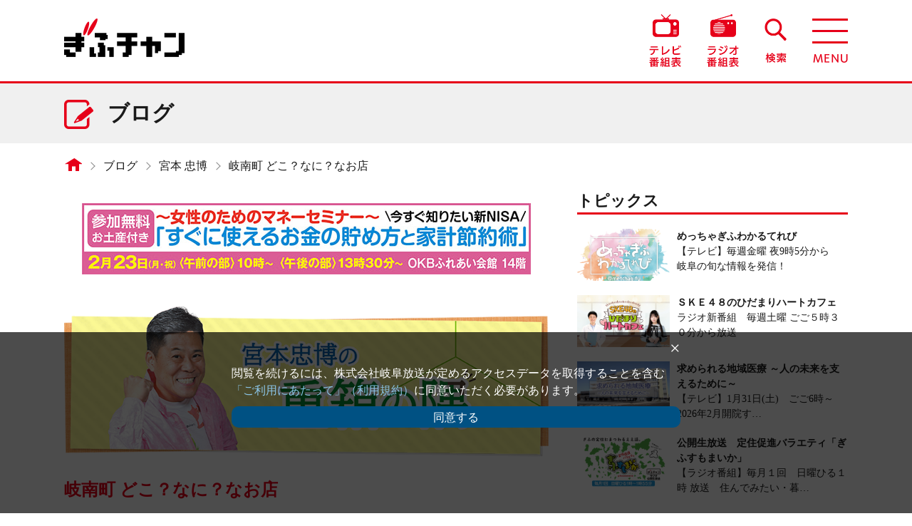

--- FILE ---
content_type: text/html; charset=utf-8
request_url: https://www.zf-web.com/blog/miyamototadahiro/post-316.html
body_size: 9049
content:
<!DOCTYPE html>
<html lang="ja">
<head>
<!--アナリティクスここから-->
<!-- Google Tag Manager -->
<script>(function(w,d,s,l,i){w[l]=w[l]||[];w[l].push({'gtm.start':
new Date().getTime(),event:'gtm.js'});var f=d.getElementsByTagName(s)[0],
j=d.createElement(s),dl=l!='dataLayer'?'&l='+l:'';j.async=true;j.src=
'https://www.googletagmanager.com/gtm.js?id='+i+dl;f.parentNode.insertBefore(j,f);
})(window,document,'script','dataLayer','GTM-N4SKJGJ3');</script>
<!-- End Google Tag Manager -->

<!-- Google tag (gtag.js) -->
<script async src="https://www.googletagmanager.com/gtag/js?id=G-FMWJC9NJCV%22%3E"></script>
<script>
  window.dataLayer = window.dataLayer || [];
  function gtag(){dataLayer.push(arguments);}
  gtag('js', new Date());

  gtag('config', 'G-FMWJC9NJCV');
</script>
<!--アナリティクスここまで-->
	<meta charset="utf-8">
	<meta name="viewport" content="width=device-width">
	<meta http-equiv="X-UA-Compatible" content="IE=edge">
	<title>岐南町 どこ？なに？なお店｜ブログ｜ぎふチャン｜岐阜放送公式サイト</title>
	<meta name="description" content="">
	<meta name="keywords" content="">
	<meta property="og:title" content="岐南町 どこ？なに？なお店｜ブログ｜ぎふチャン｜岐阜放送公式サイト">
	<meta property="og:type" content="website">
	<meta property="og:description" content="">
	<meta property="og:url" content="https://www.zf-web.com/">
	<meta property="og:site_name" content="ぎふチャン｜岐阜放送公式サイト">
	<meta property="og:image" content="https://www.zf-web.com/common/img/ogp.jpg">
	<link rel="stylesheet" href="/common/css/html5reset.css">
	<link rel="stylesheet" href="/common/css/base.css">
	<link rel="stylesheet" href="/common/css/parts.css">
	<link rel="stylesheet" href="/blog/blog.css">
	<link rel="stylesheet" href="/common/css/slick-theme.css">
	<link rel="stylesheet" href="/common/css/slick.css">
	<link rel="stylesheet" href="https://cdnjs.cloudflare.com/ajax/libs/font-awesome/6.4.2/css/all.min.css">
	<link rel="icon" href="/favicon.ico">
	<!--[if lt IE 9]>
		<script src="/common/js/html5shiv-printshiv.min.js"></script>
		<script src="/common/js/css3-mediaqueries.js"></script>
	<![endif]-->
	<script src="/common/js/import.js"></script>
	<script type="application/javascript" src="//anymind360.com/js/14148/ats.js"></script>


<script type="text/javascript">
    (function() {

        var pa = document.createElement('script'); pa.type = 'text/javascript'; pa.charset = "utf-8"; pa.async = true;
		
        pa.src = window.location.protocol + "//api.popin.cc/searchbox/zf-web_LMC.js";

        var s = document.getElementsByTagName('script')[0]; s.parentNode.insertBefore(pa, s);

    })(); 
</script>
	<link href="/yoho/style-daily_pc.css" rel="stylesheet" type="text/css">
	<link href="/yoho/style-daily_sp.css" rel="stylesheet" type="text/css">
	<script src="/yoho/yoho_api_mini_pc.js"></script>
	<script src="/yoho/yoho_api_mini_sp.js"></script>


<script data-ad-client="ca-pub-4572425055454932" async src="https://pagead2.googlesyndication.com/pagead/js/adsbygoogle.js"></script>







</head>
<body id="blog_bd" class="details">
<!-- Google Tag Manager (noscript) -->
<noscript><iframe src="https://www.googletagmanager.com/ns.html?id=GTM-N4SKJGJ3"
height="0" width="0" style="display:none;visibility:hidden"></iframe></noscript>
<!-- End Google Tag Manager (noscript) -->
	<div id="wrap">
						<header>
			<div class="nav_wrap flex">
				<h1><a href="/"><img src="/common/img/logo_red.png" alt="ぎふチャン"></a></h1>
				<div class="menu_wrap">
					<ul class="flex">
						<li class="nv_i_tv"><a href="/tv/program/"><img src="/common/img/navigation/icon_tv.png" alt="テレビ番組表"></a></li>
						<li class="nv_i_ra"><a href="/radio/program/"><img src="/common/img/navigation/icon_radio.png" alt="ラジオ番組表"></a></li>
						<li class="nv_i_se"><a href="/search/"><img src="/common/img/navigation/icon_search.png" alt="検索"></a></li>
						<li class="hg_menu_btn"></li>
					</ul>
					<nav class="gb_nav">
						<ul class="nav_ul_01">
							<li class="i_news"><a href="/news/"><span>ニュース</span></a></li>
							<li class="i_tv"><a href="/tv/news/"><span>テレビ</span></a></li>
							<li class="i_radio"><a href="/radio/regular/"><span>ラジオ</span></a></li>
                        	<li class="i_living"><a href="/living/"><span>市町村暮らしの情報</span></a></li>
						</ul>
						<ul class="nav_ul_02 flex">
							<li class="i_blog"><a href="/blog/"><span>ブログ</span></a></li>
							<li class="i_cast"><a href="/cast/"><span>出演者</span></a></li>
							<li class="i_event"><a href="/event/"><span>イベント</span></a></li>
							<li class="i_disaster"><a href="/disaster/"><span>防災・災害</span></a></li>
						</ul>
						<ul class="nav_ul_03 flex">
							<li class="li_twitter"><a href="https://twitter.com/gifuchan" target="_blank"><img src="/common/img/navigation/icon_twitter_pc.png" alt="Twitter @gihuchan" class="js-image-switch"></a></li>
							<li class="li_line"><a href="https://line.me/R/ti/p/%40oa-gifuchan" target="_blank"><img src="/common/img/navigation/icon_line_pc.png" alt="LINE ぎふチャンDIGITAL" class="js-image-switch"></a></li>
							<li class="li_youtube mr0"><a href="https://www.youtube.com/channel/UCpNa9Nyxza1BrF0hUWTuj1Q" class="pt0 pb0" target="_blank"><img src="/common/img/navigation/btn_youtube_pc.png" alt="YouTube ぎふチャン公式チャンネル" class="js-image-switch"></a></li>
                    	</ul>
						<p><a href="javascript:void(0);" class="close">×　閉じる</a></p>
					</nav>
				</div>
			</div>
		</header>
		<article id="mainBlock">
            
                    	<div id="powerpush_top" class="powerpush spStyle">
            						                    							<a href="https://www.zf-web.com/event/moneyseminar2602.html" class="flex">
                                                                        	                            <img src="https://www.zf-web.com/powerpush/.assets/%E3%80%90%E3%81%8E%E3%81%B5%E3%83%81%E3%83%A3%E3%83%B3%E4%B8%8A%E9%83%A8%E3%83%90%E3%83%8A%E3%83%BC%E3%80%91%E3%83%9E%E3%83%8D%E3%83%BC%E3%82%BB%E3%83%9F%E3%83%8A%E3%83%BC2026.2.jpg" alt="">
                                                    						</a>
                   	
			</div>
            			<div class="ttle_auter">
				<div class="ttle_inner"><h2>ブログ</h2></div>
			</div>
			<div class="clear wrapper">
								<div class="pcStyle">
					<ul class="flex crumb">
						<li class="home"><a href="/"></a></li>
						<li><a href="/blog/">ブログ</a></li>
                    	                    		                    			<li><a href="https://www.zf-web.com/blog/miyamototadahiro/">宮本 忠博</a></li>
                    		                    		                    		<li>岐南町 どこ？なに？なお店</li>
                    						</ul>
				</div>

				<!--<div class="pcStyle">
					<ul class="flex crumb">
						<li class="home"><a href="/"></a></li>
						<li><a href="/tv/press/">テレビ</a></li>
                    								                    			                    				<li><a href="https://www.zf-web.com/blog/miyamototadahiro/">宮本 忠博</a></li>
                    			                    		                    
                    		                    
                    		<li>岐南町 どこ？なに？なお店</li>
                    						</ul>
				</div>-->

				<div id="contentsBlock">
       	                            	<div id="powerpush_top" class="powerpush pcStyle">
            								                    							<a href="https://www.zf-web.com/event/moneyseminar2602.html" class="flex">
                                                                        	                            <img src="https://www.zf-web.com/powerpush/.assets/%E3%80%90%E3%81%8E%E3%81%B5%E3%83%81%E3%83%A3%E3%83%B3%E4%B8%8A%E9%83%A8%E3%83%90%E3%83%8A%E3%83%BC%E3%80%91%E3%83%9E%E3%83%8D%E3%83%BC%E3%82%BB%E3%83%9F%E3%83%8A%E3%83%BC2026.2.jpg" alt="">
                                                    						</a>
                   	
					</div>
                						<section id="sec_details" class="common_sec">
						<div class="top_container">
							<div class="eyecatch_area">
                            	                            	                            	                            	                            	                            	                            	                            	                            	                            	                            	                            	                            		<img src="/blog/img/blog-miyamoto_tadahiro.png" alt="">
                            	                            	                            	                            	                            	                            	                            	                            								</div>
                        	<h3 class="hd02">岐南町 どこ？なに？なお店</h3>
                        	<time class="date" datetime="2026-01-23">2021年10月 4日</time>
						</div>
						<div class="contents_area">
                        	<p>・あれなに<span lang="EN-US">?</span></p><p>・気になる<span lang="EN-US">!!</span></p><p>・入った事はない<span lang="EN-US">…</span></p><p>普段の生活の中でありませんか？<span lang="EN-US"></span></p><p>そんなモヤモヤを解消するのも<span lang="EN-US"></span></p><p>ぎふチャンの使命です。<span lang="EN-US"></span></p><p>今週の生放送・ぎふナビ<span lang="EN-US">!</span></p><p>「岐南まちぶら探検隊」<span lang="EN-US"></span></p><p>岐南町の、どこ？なに？なお店をご紹介します。<span lang="EN-US"></span></p><p><img src="https://www.zf-web.com/blog/.assets/thumbnail/2110%EF%BD%82-640wri.jpg" alt="" width="640" height="640" class="asset asset-image" style="max-width:100%;height:auto;display:block"/></p><p>詳しくは書けませんが<span lang="EN-US"></span></p><p>隠れ家的と言うより隠れ過ぎてるお店とか<span lang="EN-US">(</span>笑<span lang="EN-US">)</span></p><p>是非、金曜よる<span lang="EN-US">8</span>時からテレビでご確認下さい<span lang="EN-US">!!</span></p>
						</div>
                    	
						<div class="sns_area">
							<ul class="flex">
								<li class="i_twitter"><a href="http://twitter.com/share?url=https://www.zf-web.com/blog/miyamototadahiro/post-316.html&text=岐南町 どこ？なに？なお店" target="_blank"><i class="fa-brands fa-x-twitter"></i></a></li>
								<li class="spStyle i_line"><a href="http://line.me/R/msg/text/?岐南町 どこ？なに？なお店%0D%0Ahttps://www.zf-web.com/blog/miyamototadahiro/post-316.html" target="_blank"><i class="fab fa-line"></i></a></li>
								<li class="i_facebook"><a href="https://www.facebook.com/sharer/sharer.php?u=https://www.zf-web.com/blog/miyamototadahiro/post-316.html" target="_blank"><i class="fab fa-facebook"></i></a></li>
							</ul>
						</div>
						<!--詳細内容-->
					</section>
										
															<div id="powerpush_bottom" class="powerpush mb40">
                    						<a href="https://la-station.owst.jp/" target="_blank" class="flex">
						                        	                            <img src="https://www.zf-web.com/powerpush/.assets/fbnr_la-station2503.png" alt="">
                                                    						</a>
					</div>
                   	                                		                        	                        	<div id="_popIn_recommend"></div>
							<!--<div id="_popIn_recommend" class="spStyle990"></div>-->
							
                    <div class="spStyle990 mb40 txt_c">
	                        	            </div>

                                    					<section id="sec_custom_02">
						<h3 class="hd04">バックナンバー</h3>
						<ul class="content_list">
                        	
														                        	                            <li>
								<a href="https://www.zf-web.com/blog/miyamototadahiro/post-438.html">
									<div class="eyecatch">
                                    	                                    	                                        <img src="https://www.zf-web.com/blog/.assets/0314gn22b.jpg" alt="">
                                                                                                            	</div>
									<div class="desc">
                                    	<div class="flex">
                                        	<p class="post_name">宮本 忠博</p>
											<time class="date" datetime="2026-01-23">2022年 3月14日</time>
                                        </div>
                                    	<h3 class="ttl">最終回　生出演!!</h3>
										<p>全4回の最終回 「地域の星(ローカルスタ...</p>
									</div>
								</a>
							</li>
                                                    	                        	                            <li>
								<a href="https://www.zf-web.com/blog/miyamototadahiro/post-434.html">
									<div class="eyecatch">
                                    	                                    	                                        <img src="https://www.zf-web.com/blog/.assets/ja22C.jpg" alt="">
                                                                                                            	</div>
									<div class="desc">
                                    	<div class="flex">
                                        	<p class="post_name">宮本 忠博</p>
											<time class="date" datetime="2026-01-23">2022年 3月 7日</time>
                                        </div>
                                    	<h3 class="ttl">全国に先駆けて岐阜なんです</h3>
										<p>今週のぎふナビでご紹介 農業と福祉を見事...</p>
									</div>
								</a>
							</li>
                                                    	                        	                            <li>
								<a href="https://www.zf-web.com/blog/miyamototadahiro/post-424.html">
									<div class="eyecatch">
                                    	                                    	                                        <img src="https://www.zf-web.com/blog/.assets/ya2202A.jpg" alt="">
                                                                                                            	</div>
									<div class="desc">
                                    	<div class="flex">
                                        	<p class="post_name">宮本 忠博</p>
											<time class="date" datetime="2026-01-23">2022年 2月23日</time>
                                        </div>
                                    	<h3 class="ttl">柳ヶ瀬のプロフェッショナルを探せ</h3>
										<p>・二足の草鞋を履く酔わせるプロ ・二足の...</p>
									</div>
								</a>
							</li>
                                                    	                        	                            <li>
								<a href="https://www.zf-web.com/blog/miyamototadahiro/post-407.html">
									<div class="eyecatch">
                                    	                                    	                                        <img src="https://www.zf-web.com/blog/.assets/san22a.jpg" alt="">
                                                                                                            	</div>
									<div class="desc">
                                    	<div class="flex">
                                        	<p class="post_name">宮本 忠博</p>
											<time class="date" datetime="2026-01-23">2022年 2月 5日</time>
                                        </div>
                                    	<h3 class="ttl">こっちが先!?</h3>
										<p>西濃地区の皆さんなら このマークをご存じ...</p>
									</div>
								</a>
							</li>
                                                    							</ul>
                    	<div class="btn_style">
                    		<a href="https://www.zf-web.com/blog/miyamototadahiro/" class="contact_btn01 mb0 mt20">
                           		<div class="flex"><span></span><p>「宮本 忠博」のブログ一覧へ</p></div>
                    		</a>
                    	</div>
					</section>
									              		<div class="btn_style">
						<a href="/blog/" class="contact_btn01">
                           	<div class="flex"><span></span><p>他の出演者のブログを見る</p></div>
                    	</a>
					</div>
                	<!-- /contentsBlock -->
				</div>
									<!--右カラムここから-->
					<aside>
						<div id="sideArea">
                        	<center>
															</center>

							<center>
							    							</center>
                        	<!--mt:if name="entry_template"
                        	<div id="_popIn_recommend" class="spStyle990"></div>
							/mt:if-->
                                                    	                        	                        	<div id="topics">
								<h2>トピックス</h2>
								<ul>
                                                            	<li>
										<a href="https://www.zf-web.com/tv/variety/metchagifu/post.html" class="flex">
                                			<div class="eyecatch">
                                     		                                        		                                        		<img src="https://www.zf-web.com/tv/.assets/tv_metchgifu.png" alt="">
                                        		                                     		                                     		</div>
                                     		<div class="desc">
                                     		                                        		<h3 class="ttl">めっちゃぎふわかるてれび</h3>
                                        	                                            	<p>【テレビ】毎週金曜 夜9時5分から　岐阜の旬な情報を発信！</p>
                                      		</div>
                                    	</a>
									</li>
                                                                                	                                	<li>
										<a href="https://www.zf-web.com/radio/regular/skecafe/post.html" class="flex">
                                			<div class="eyecatch">
                                     		                                            	                                        		<img src="https://www.zf-web.com/radio/.assets/radio_skecafe.jpg" alt="">
                                        		                                                                                 		</div>
                                     		<div class="desc">
                                     		                                        		<h3 class="ttl">ＳＫＥ４８のひだまりハートカフェ</h3>
                                        	                                            	<p>ラジオ新番組　毎週土曜 ごご５時３０分から放送</p>
                                      		</div>
                                    	</a>
									</li>
                                                                                	                                	<li>
										<a href="https://www.zf-web.com/tv/culture/chiikiiryou/post.html" class="flex">
                                			<div class="eyecatch">
                                     		                                        		                                        		<img src="https://www.zf-web.com/tv/.assets/tv_chiikiiryou_260131.jpg" alt="">
                                        		                                     		                                     		</div>
                                     		<div class="desc">
                                     		                                        		<h3 class="ttl">求められる地域医療 ～人の未来を支えるために～</h3>
                                        	                                            	<p>【テレビ】1月31日(土)　ごご6時～　2026年2月開院す…</p>
                                      		</div>
                                    	</a>
									</li>
                                                                                	                                	<li>
										<a href="https://www.zf-web.com/radio/special/sumomaika/post.html" class="flex">
                                			<div class="eyecatch">
                                     		                                            	                                        		<img src="https://www.zf-web.com/radio/.assets/radio_sumomaika-aef419eb.jpg" alt="">
                                        		                                                                                 		</div>
                                     		<div class="desc">
                                     		                                        		<h3 class="ttl">公開生放送　定住促進バラエティ「ぎふすもまいか」</h3>
                                        	                                            	<p>【ラジオ番組】毎月１回　日曜ひる１時 放送　住んでみたい・暮…</p>
                                      		</div>
                                    	</a>
									</li>
                            								</ul>
                            	                        		<!--<div id="guno-82607dbc0c170cc6e5320ee45001c329" class="spStyle mt20"></div>
								<script>GunosyAdsSDK.appendFIF({mediaId:21022, frameId:66329, targetId:"guno-82607dbc0c170cc6e5320ee45001c329", parentWidth: "100%", parentHeight: "160px"})</script>-->
                            									<!--トピックス-->
							</div>
                        	                                                    	                        	                        
                        	                        
                        	<div id="pickUp">
								<h2>ピックアップ</h2>
								<ul>
                                	                                	<li>
										<a href="https://www.zf-web.com/tv/culture/meikei/post.html" class="flex">
                                			<div class="eyecatch">
                                     		                                     			                                        		<img src="https://www.zf-web.com/tv/.assets/suharajinnjya1.jpg" alt="">
                                        		                                     		                                     		</div>
                                     		<div class="desc">
                                     		                                        		<h3 class="ttl">岐阜の名景</h3>
                                        	                                            	<p>次回予告2026年2月4日（水）よる9時56分～10時洲原神…</p>
                                      		</div>
                                    	</a>
									</li>
                                	                                	<li>
										<a href="https://www.zf-web.com/tv/variety/metchagifu/post.html" class="flex">
                                			<div class="eyecatch">
                                     		                                        		                                        		<img src="https://www.zf-web.com/tv/.assets/tv_metchgifu.png" alt="">
                                        		                                     		                                     		</div>
                                     		<div class="desc">
                                     		                                        		<h3 class="ttl">めっちゃぎふわかるてれび</h3>
                                        	                                            	<p>次回予告1月23日（金）　よる9時5分▼特集…シンガーソング…</p>
                                      		</div>
                                    	</a>
									</li>
                                																			<li>
										<a href="https://www.zf-web.com/radio/regular/musictune/post.html" class="flex">
                                			<div class="eyecatch">
                                    		                                        		                                            		<img src="https://www.zf-web.com/radio/.assets/radio_musictune.jpg" alt="">
                                        		                                    		                                    		</div>
                                    		<div class="desc">
                                    		                                        		<h3 class="ttl">Ｍｕｓｉｃ Ｔｕｎｅ（ミュージック・チューン）</h3>
                                    		                                            	<p>きょうのテーマ１月２６日（月）のメッセージテーマは「アプリ」…</p>
                                    		</div>
                                		</a>
                                		</mt:if>
									</li>
                                	                                    									<li>
										<a href="https://www.zf-web.com/blog/nagatakaede/post-1260.html" class="flex">
                                			<div class="eyecatch">
                                    		                                    		                                        		<img src="https://www.zf-web.com/blog/.assets/IMG_2887.jpg" alt="">
                                        	                                    		                                    		</div>
                                    		<div class="desc">
                                    		                                        		<h3 class="ttl">初のめっちゃぎふわかるてれび📺✨</h3>
                                    		                                            	<p>永田 楓</p>
                                            	<p>今年最初の放送のめっちゃぎふわかるてれびにアシスタントとして…</p>
                                    		</div>
                                		</a>
                                		</mt:if>
									</li>
                                    								</ul>
							</div>
                        	                        	                        	<div id="ranking">
								<h2>ニュースランキング</h2>
								<ul class="ranking_tab flex">
									<li class="daily_li select">DAILY</li>
									<li class="weekly_li">WEEKLY</li>
								</ul>
                            	<!--DAYLY-->
								<div class="ranking_detail daily select">
                            		<!-- Ranklet4 https://ranklet4.com/ 【WEEKLY】ぎふチャン -->
									<aside id="ranklet4-M9i6765mkpwA3765bmVP"></aside>
									<script async src="https://free.ranklet4.com/widgets/M9i6765mkpwA3765bmVP.js"></script>
                            	</div>
								<!--WEEKLY-->
                            	<div class="ranking_detail weekly">
                            		<!-- Ranklet4 https://ranklet4.com/ 【DAYLY】ぎふチャン -->
									<aside id="ranklet4-iIjCsKiWvyWsaVEWLNeG"></aside>
									<script async src="https://free.ranklet4.com/widgets/iIjCsKiWvyWsaVEWLNeG.js"></script>
                            	</div>
								<!--ランキング-->
							</div>
                        		<div id="banner">
								<ul class="slider">
                                										<li>
                                    	                                		<a href="https://www.zf-web.com/page/document/">
                                		                                                                        		<img src="https://www.zf-web.com/bnr/.assets/%E3%83%89%E3%82%AD%E3%83%A5%E3%83%A1%E3%83%B3%E3%82%BF%E3%83%AA%E3%83%BC%EF%BC%BF%E3%83%90%E3%83%8A-.png" alt="<0008>“あなた”のドキュメンタリー、作りませんか？">
                                    	                                		</a>
                                	</li>
                                										<li>
                                    	                                		<a href="https://www.zf-web.com/page/artgallery/">
                                		                                                                        		<img src="https://www.zf-web.com/bnr/.assets/top_link02-1.jpg" alt="<0010>ぎふチャンアートギャラリー">
                                    	                                		</a>
                                	</li>
                                										<li>
                                    	                                		<a href="https://www.zf-web.com/tv/tv-gifu/">
                                		                                                                        		<img src="https://www.zf-web.com/bnr/.assets/fbnr_gifu-tv.png" alt="<0020>テレビ岐阜県広報番組">
                                    	                                		</a>
                                	</li>
                                										<li>
                                    	                                		<a href="https://www.zf-web.com/radio/radio-gifu/">
                                		                                                                        		<img src="https://www.zf-web.com/bnr/.assets/fbnr_gifu-radio.png" alt="<0030>ラジオ岐阜県広報番組">
                                    	                                		</a>
                                	</li>
                                										<li>
                                    	                                		<a href="https://www.zf-web.com/page/chirashi-vizion/">
                                		                                                                        		<img src="https://www.zf-web.com/bnr/.assets/300%C3%9790-%E3%83%81%E3%83%A9%E3%82%B7%E3%83%93%E3%82%B8%E3%83%A7%E3%83%B3-%E3%83%AD%E3%82%B4-%E3%81%AE%E3%82%B3%E3%83%94%E3%83%BC.jpg" alt="<0035>チラシビジョン">
                                    	                                		</a>
                                	</li>
                                										<li>
                                    	                                		<a href="https://www.zf-web.com/article/podcast/">
                                		                                                                        		<img src="https://www.zf-web.com/bnr/.assets/%E3%80%90%E3%82%AB%E3%83%AB%E3%83%BC%E3%82%BB%E3%83%AB%E3%83%90%E3%83%8A%E3%83%BC%E3%80%91%E3%83%9D%E3%83%83%E3%83%89%E3%82%AD%E3%83%A3%E3%82%B9%E3%83%88.jpg" alt="<0036>ぎふチャンPodcast">
                                    	                                		</a>
                                	</li>
                                										<li>
                                    											<a href="https://15th.radiko.jp/?utm_source=radiostation&utm_medium=referral&utm_campaign=202512_15th&utm_content=radio" target="_blank">
                                		                                                                        		<img src="https://www.zf-web.com/bnr/.assets/%E3%82%B5%E3%82%A4%E3%83%88%E3%82%AA%E3%83%BC%E3%83%95%E3%82%9A%E3%83%B315thradiko_808x158.png" alt="<0052>radiko「15周年特設サイトOPEN！」">
                                    	                                		</a>
                                	</li>
                                										<li>
                                    											<a href="https://radisma.com/" target="_blank">
                                		                                                                        		<img src="https://www.zf-web.com/bnr/.assets/fbnr_radisma.jpg" alt="<0060>民放ラジオ１０１局ラジスマキャンペーン">
                                    	                                		</a>
                                	</li>
                                										<li>
                                    	                                		<a href="https://www.zf-web.com/page/kengaku/">
                                		                                                                        		<img src="https://www.zf-web.com/bnr/.assets/%E3%80%90%E3%82%AB%E3%83%AB%E2%80%95%E3%82%BB%E3%83%AB%E5%80%99%E8%A3%9C%E3%80%91%E3%81%8E%E3%81%B5%E3%83%81%E3%83%A3%E3%83%B3%E4%BC%9A%E7%A4%BE%E8%A6%8B%E5%AD%A6%E3%83%8E%E3%83%BC%E3%83%88.jpg" alt="<0070>会社見学">
                                    	                                		</a>
                                	</li>
                                										<li>
                                    											<a href="https://tver.jp/series/srdo5cfons" target="_blank">
                                		                                                                        		<img src="https://www.zf-web.com/bnr/.assets/TVer_muryou_logo_2w.png" alt="<0075>TVer誘導">
                                    	                                		</a>
                                	</li>
                                										<li>
                                    											<a href="https://www.j-ba.or.jp/ihoubokumetsu/" target="_blank">
                                		                                                                        		<img src="https://www.zf-web.com/bnr/.assets/banner_ihouhaisin.jpg" alt="<0080>放送番組の違法配信撲滅キャンペーン">
                                    	                                		</a>
                                	</li>
                                										<li>
                                    	                                		<a href="https://www.zf-web.com/page/info190314/">
                                		                                                                        		<img src="https://www.zf-web.com/bnr/.assets/fbnr_fushindenwa.jpg" alt="<0090>岐阜放送を装った不審な電話にご注意">
                                    	                                		</a>
                                	</li>
                                										<li>
                                    											<a href="https://la-station.owst.jp/" target="_blank">
                                		                                                                        		<img src="https://www.zf-web.com/bnr/.assets/fbnr_la-station2503.png" alt="<0100>ラスタシオン">
                                    	                                		</a>
                                	</li>
                                										<li>
                                    	                                		<a href="https://www.zf-web.com/event/gifucafekon2601.html">
                                		                                                                        		<img src="https://www.zf-web.com/bnr/.assets/%E3%80%90%E3%83%97%E3%83%83%E3%82%B7%E3%83%A5%E3%82%A2%E3%83%83%E3%83%97%E7%94%A8%E3%80%91%E5%B2%90%E9%98%9C%E3%81%A7%E3%81%A4%E3%81%AA%E3%81%8C%E3%82%8B%E3%82%AB%E3%83%95%E3%82%A7%E5%A9%9A%E6%B4%BB.jpg" alt="<0101>岐阜でつながるカフェ婚活">
                                    	                                		</a>
                                	</li>
                                										<li>
                                    											<a href="https://mbp-japan.com/gifu/" target="_blank">
                                		                                                                        		<img src="https://www.zf-web.com/bnr/.assets/bnr_mbp-gifu.png" alt="<0110>マイベストプロ岐阜">
                                    	                                		</a>
                                	</li>
                                										<li>
                                    											<a href="https://gifu.mypl.net/" target="_blank">
                                		                                                                        		<img src="https://www.zf-web.com/bnr/.assets/bnr_mypl.png" alt="<0120>まいぷれ">
                                    	                                		</a>
                                	</li>
                                										<li>
                                    	                                		<a href="https://www.zf-web.com/page/gaikoku/">
                                		                                                                        		<img src="https://www.zf-web.com/bnr/.assets/%E3%82%AF%E3%83%AA%E3%82%A8%E3%82%A4%E3%83%88%E5%A4%96%E5%9B%BD%E4%BA%BA%E2%80%97HP%E3%83%90%E3%83%8A%E3%83%BC.jpg" alt="<0120>外国人採用を岐阜新聞岐阜放送クリエイトがサポート！">
                                    	                                		</a>
                                	</li>
                                										<li>
                                    											<a href="http://www.1242.com/nippon_ouen/" target="_blank">
                                		                                                                        		<img src="https://www.zf-web.com/bnr/.assets/bnr_naruhodo.png" alt="<0130>なるほど！ニッポン応援団">
                                    	                                		</a>
                                	</li>
                                										<li>
                                    											<a href="https://uminohi.jp/" target="_blank">
                                		                                                                        		<img src="https://www.zf-web.com/bnr/.assets/bnr_umitonihonbnr2.png" alt="<0140>海と日本PROJECT">
                                    	                                		</a>
                                	</li>
                                										<li>
                                    											<a href="https://umi-kaido.com/" target="_blank">
                                		                                                                        		<img src="https://www.zf-web.com/bnr/.assets/bnr_netsugencaravanbnr2.png" alt="<0150>熱源キャラバン">
                                    	                                		</a>
                                	</li>
                                										<li>
                                    	                                		<a href="https://www.zf-web.com/page/eizoushisandx/">
                                		                                                                        		<img src="https://www.zf-web.com/bnr/.assets/%E3%80%90%E3%82%AB%E3%83%AB%E3%83%BC%E3%82%BB%E3%83%AB%E3%83%90%E3%83%8A%E3%83%BC%E3%80%91%E6%98%A0%E5%83%8F%E8%B3%87%E7%94%A3DX.jpg" alt="映像資産ＤＸ">
                                    	                                		</a>
                                	</li>
                                									</ul>
							</div>
						</div>
					</aside>
					<!--右カラムここまで-->
				<!--/clear-->
			</div>
			<!-- /mainBlock -->
		</article>
				
		
		<footer>
			<ul class="ftr_nav flex">
				<li><a href="/company/overview/">会社概要</a></li>
				<li><a href="/company/jobs/">採用情報</a></li>
				<li><a href="/company/privacy/">個人情報について</a></li>
				<li><a href="/company/contact/">ご意見・お問い合わせ</a></li>
				<li><a href="/company/sitemap/">サイトマップ</a></li>
			</ul>
			<div class="bg_01">
				<p class="mb30 attention01">テレビ　８ｃｈ<br>ラジオ　ＡＭ １４３１ｋＨｚ ／ ＦＭ ９０.４ＭＨｚ</p>
				<p class="attention02">このサイトに掲載されている文章・写真などの無断転載を禁止します。<br>
					&copy;Gifu Broadcasting System, Inc. All Rights Reserved.</p>
			</div>
			<div id="fixedItem">
				<div id="pageTop">
					<a href="#mainBlock"><img src="/common/img/icon_pagetop.png" alt="pagetop"></a>
				</div>
            				</div>
		</footer>
		<!--cookie_modal-->
		<div id="cookie_area">
			<div class="inner">
				<div id="close"><span>×</span></div>
				<p>閲覧を続けるには、株式会社岐阜放送が定めるアクセスデータを取得することを含む<a href="/company/notice/" target="_blank">「ご利用にあたって」（利用規約）</a>に同意いただく必要があります。</p>
				<button id="btn">同意する</button>
			</div>
		</div>
		
		<!-- /wrap -->
	</div>
<script src="https://form.movabletype.net/dist/parent-loader.js" defer async></script></body>
</html>


--- FILE ---
content_type: text/html; charset=utf-8
request_url: https://www.google.com/recaptcha/api2/aframe
body_size: 265
content:
<!DOCTYPE HTML><html><head><meta http-equiv="content-type" content="text/html; charset=UTF-8"></head><body><script nonce="Q28tt2Q9px4_ayJAlFJi_A">/** Anti-fraud and anti-abuse applications only. See google.com/recaptcha */ try{var clients={'sodar':'https://pagead2.googlesyndication.com/pagead/sodar?'};window.addEventListener("message",function(a){try{if(a.source===window.parent){var b=JSON.parse(a.data);var c=clients[b['id']];if(c){var d=document.createElement('img');d.src=c+b['params']+'&rc='+(localStorage.getItem("rc::a")?sessionStorage.getItem("rc::b"):"");window.document.body.appendChild(d);sessionStorage.setItem("rc::e",parseInt(sessionStorage.getItem("rc::e")||0)+1);localStorage.setItem("rc::h",'1769151652164');}}}catch(b){}});window.parent.postMessage("_grecaptcha_ready", "*");}catch(b){}</script></body></html>

--- FILE ---
content_type: text/css
request_url: https://www.zf-web.com/blog/blog.css
body_size: 387
content:
/* CSS Document */

#blog_bd #sec_details .contents_area h4::before,
.hd04::before{
	background: url("/common/img/hn/hd_icon_blog.png") no-repeat;
	background-size: contain;
	width: 41px;
	height: 41px;
	transform: translateY(-5px);
}

#blog_bd .desc .post_name{
	margin-top: 10px;
    font-weight: bold;
}

#blog_bd .desc .date{
	margin-top: 10px;
	display: inline-block;
	font-size: 1.4rem;
    color: #666;
}

#blog_bd #sec_blog .desc .ttl{
	margin: 10px 0;
}

/*#sec_details .date {
	text-align: right;
	display: flex;
	justify-content: flex-end;
	margin-top: 20px;
	margin-bottom: 40px;
}*/

#sec_details .top_container .date{
	margin-bottom: 20px;
    display: block;
    text-align: right;
}

@media screen and (max-width: 1024px){
}

@media screen and (max-width: 1110px){
}

@media screen and (max-width: 767px){
	#blog_bd #sec_details .contents_area h4::before, .hd04::before{
		width: 31px;
		height: 31px;
	}

	#blog_bd .desc .flex{
    	display: block;
	}

	#blog_bd .desc .date {
    	margin-top: 0;
    	display: block;
    	font-size: 1.2rem;
    	text-align: right;
	}
}

--- FILE ---
content_type: text/javascript
request_url: https://free.ranklet4.com/widgets/iIjCsKiWvyWsaVEWLNeG.js
body_size: 1885
content:
(()=>{var e,n=document.getElementById("ranklet4-iIjCsKiWvyWsaVEWLNeG"),t=document.createElement("style"),a=(t.innerHTML='@charset "UTF-8";#ranklet4-iIjCsKiWvyWsaVEWLNeG .ranklet-reset div,#ranklet4-iIjCsKiWvyWsaVEWLNeG .ranklet-reset span,#ranklet4-iIjCsKiWvyWsaVEWLNeG .ranklet-reset table,#ranklet4-iIjCsKiWvyWsaVEWLNeG .ranklet-reset td,#ranklet4-iIjCsKiWvyWsaVEWLNeG .ranklet-reset tr{margin:0;padding:0;border:0;font:inherit;vertical-align:baseline;line-height:1;box-sizing:border-box}#ranklet4-iIjCsKiWvyWsaVEWLNeG .ranklet-table{border-collapse:separate;border-spacing:8px 24px;width:100%}#ranklet4-iIjCsKiWvyWsaVEWLNeG .ranklet-table td{vertical-align:middle}#ranklet4-iIjCsKiWvyWsaVEWLNeG .ranklet-table .ranklet-rank{text-align:center;font-size:120%}#ranklet4-iIjCsKiWvyWsaVEWLNeG .ranklet-table .ranklet-image{text-align:center}#ranklet4-iIjCsKiWvyWsaVEWLNeG .ranklet-table .ranklet-image img{max-width:64px;max-height:64px}#ranklet4-iIjCsKiWvyWsaVEWLNeG .ranklet-table .ranklet-meta .ranklet-title{font-size:120%;line-height:125%}#ranklet4-iIjCsKiWvyWsaVEWLNeG .ranklet-table .ranklet-meta .ranklet-description{margin-top:8px;line-height:125%}.ranklet-credit{margin-top:8px;margin-left:auto;font-size:.75rem;text-align:right;display:block!important}.ranklet-credit a{padding:2px 4px;background:#666;color:#fff;text-decoration:none;transition:.2s background ease-out}.ranklet-credit a:hover{background:#a2a2a2}.ranklet-credit a::after{content:"▶︎";margin-left:3px;font-size:.675rem}',n.after(t),n.innerHTML='<ul class="ranking_list">\n\t<li>\n\t\t<a href="https:&#x2F;&#x2F;www.zf-web.com&#x2F;news&#x2F;2026&#x2F;01&#x2F;15&#x2F;154914.html">\n\t\t\t<p>次期衆院選、岐阜４区　自民　加藤大博県議を擁立へ</p>\n\t\t</a>\n\t</li>\n\t<li>\n\t\t<a href="https:&#x2F;&#x2F;www.zf-web.com&#x2F;news&#x2F;2026&#x2F;01&#x2F;17&#x2F;210953.html">\n\t\t\t<p>高山市の廃業したデイサービスセンターで火事　男性１人が死亡</p>\n\t\t</a>\n\t</li>\n\t<li>\n\t\t<a href="https:&#x2F;&#x2F;www.zf-web.com&#x2F;news&#x2F;2026&#x2F;01&#x2F;17&#x2F;084200.html">\n\t\t\t<p>関市と大垣市で火災相次ぐ　関市では男女２人の遺体、大垣市では１人死亡</p>\n\t\t</a>\n\t</li>\n\t<li>\n\t\t<a href="https:&#x2F;&#x2F;www.zf-web.com&#x2F;news&#x2F;2025&#x2F;12&#x2F;08&#x2F;194400.html">\n\t\t\t<p>参政党の公認候補が会見　次期衆院選 岐阜３区・４区</p>\n\t\t</a>\n\t</li>\n\t<li>\n\t\t<a href="https:&#x2F;&#x2F;www.zf-web.com&#x2F;news&#x2F;2025&#x2F;12&#x2F;24&#x2F;165700.html">\n\t\t\t<p>飛騨牛ランチに舌鼓　「もうすぐお肉の時間ですよ！」バスツアー　岐阜県養老町</p>\n\t\t</a>\n\t</li>\n\t<li>\n\t\t<a href="https:&#x2F;&#x2F;www.zf-web.com&#x2F;news&#x2F;2026&#x2F;01&#x2F;20&#x2F;103835.html">\n\t\t\t<p>ミニバイクの女性が衝突後ひかれ死亡　岐阜市</p>\n\t\t</a>\n\t</li>\n\t<li>\n\t\t<a href="https:&#x2F;&#x2F;www.zf-web.com&#x2F;news&#x2F;2026&#x2F;01&#x2F;16&#x2F;190200.html">\n\t\t\t<p>役員なりすましメールで１億円だまし取られる　多治見市　岐阜県内で詐欺被害相次ぐ</p>\n\t\t</a>\n\t</li>\n\t<li>\n\t\t<a href="https:&#x2F;&#x2F;www.zf-web.com&#x2F;news&#x2F;2026&#x2F;01&#x2F;19&#x2F;203100.html">\n\t\t\t<p>パチンコ店の喫煙スペースに車突っ込む 　５０代女性が重傷　岐阜県郡上市</p>\n\t\t</a>\n\t</li>\n\t<li>\n\t\t<a href="https:&#x2F;&#x2F;www.zf-web.com&#x2F;news&#x2F;2025&#x2F;11&#x2F;10&#x2F;104200.html">\n\t\t\t<p>岐阜県本巣市で「防災士養成講座」　アナウンサーも講師を務め避難の重要性を訴える</p>\n\t\t</a>\n\t</li>\n\t<li>\n\t\t<a href="https:&#x2F;&#x2F;www.zf-web.com&#x2F;news&#x2F;2026&#x2F;01&#x2F;13&#x2F;173000.html">\n\t\t\t<p>少女に性的映像要求疑い　岐阜県大垣市の公立小学校教諭の男逮捕　容疑認める</p>\n\t\t</a>\n\t</li>\n</ul>\n<div class="ranklet-credit">\n  <a href="https://ranklet4.com/" target="_blank">無料で人気ランキング GA4対応 Ranklet4</a>\n</div>',{"https://www.zf-web.com/news/2026/01/15/154914.html":"https://free.ranklet4.com/click?id=iIjCsKiWvyWsaVEWLNeG&rank=1&url=https%3A%2F%2Fwww.zf-web.com%2Fnews%2F2026%2F01%2F15%2F154914.html","https://www.zf-web.com/news/2026/01/17/210953.html":"https://free.ranklet4.com/click?id=iIjCsKiWvyWsaVEWLNeG&rank=2&url=https%3A%2F%2Fwww.zf-web.com%2Fnews%2F2026%2F01%2F17%2F210953.html","https://www.zf-web.com/news/2026/01/17/084200.html":"https://free.ranklet4.com/click?id=iIjCsKiWvyWsaVEWLNeG&rank=3&url=https%3A%2F%2Fwww.zf-web.com%2Fnews%2F2026%2F01%2F17%2F084200.html","https://www.zf-web.com/news/2025/12/08/194400.html":"https://free.ranklet4.com/click?id=iIjCsKiWvyWsaVEWLNeG&rank=4&url=https%3A%2F%2Fwww.zf-web.com%2Fnews%2F2025%2F12%2F08%2F194400.html","https://www.zf-web.com/news/2025/12/24/165700.html":"https://free.ranklet4.com/click?id=iIjCsKiWvyWsaVEWLNeG&rank=5&url=https%3A%2F%2Fwww.zf-web.com%2Fnews%2F2025%2F12%2F24%2F165700.html","https://www.zf-web.com/news/2026/01/20/103835.html":"https://free.ranklet4.com/click?id=iIjCsKiWvyWsaVEWLNeG&rank=6&url=https%3A%2F%2Fwww.zf-web.com%2Fnews%2F2026%2F01%2F20%2F103835.html","https://www.zf-web.com/news/2026/01/16/190200.html":"https://free.ranklet4.com/click?id=iIjCsKiWvyWsaVEWLNeG&rank=7&url=https%3A%2F%2Fwww.zf-web.com%2Fnews%2F2026%2F01%2F16%2F190200.html","https://www.zf-web.com/news/2026/01/19/203100.html":"https://free.ranklet4.com/click?id=iIjCsKiWvyWsaVEWLNeG&rank=8&url=https%3A%2F%2Fwww.zf-web.com%2Fnews%2F2026%2F01%2F19%2F203100.html","https://www.zf-web.com/news/2025/11/10/104200.html":"https://free.ranklet4.com/click?id=iIjCsKiWvyWsaVEWLNeG&rank=9&url=https%3A%2F%2Fwww.zf-web.com%2Fnews%2F2025%2F11%2F10%2F104200.html","https://www.zf-web.com/news/2026/01/13/173000.html":"https://free.ranklet4.com/click?id=iIjCsKiWvyWsaVEWLNeG&rank=10&url=https%3A%2F%2Fwww.zf-web.com%2Fnews%2F2026%2F01%2F13%2F173000.html"});window.navigator.sendBeacon&&window.IntersectionObserver&&((e=new window.IntersectionObserver(function(t){t.forEach(function(t){t.isIntersecting&&(e.unobserve(n),window.navigator.sendBeacon("https://free.ranklet4.com/impression?id=iIjCsKiWvyWsaVEWLNeG"))})},{threshold:.5})).observe(n),t=n.getElementsByTagName("a"),Array.prototype.slice.call(t).forEach(function(t){var e=a[t.href];e&&t.addEventListener("click",function(t){window.navigator.sendBeacon(e)})}))})();

--- FILE ---
content_type: application/javascript; charset=utf-8
request_url: https://www.zf-web.com/common/js/scroll.js
body_size: 701
content:
$(function(){
	// 「ページトップへ戻るボタン」の要素を隠します
	$('#pageTop').hide();
	// スクロールした場合のアクションが記されています
	$(window).scroll(function(){
		// スクロール位置が200pxを超えた場合に「ページトップへ戻るボタン」をフェードインで出現させる
		if ($(this).scrollTop() > 200) {
			$('#pageTop').fadeIn();
		}
		// スクロール位置が200px以下の場合は「ページトップへ戻るボタン」を消しておく（フェードアウトで消える）
		else {
			$('#pageTop').fadeOut();
		}
	});
	
	$('a[href^="#"]').click(function() {
		// スクロールの速度
		var speed = 400;
		// アンカーの値取得
		var href= $(this).attr("href");
		// 移動先を取得
		var target = $(href == "#" || href == "" ? 'html' : href);
		// 移動先を数値で取得
		var position = target.offset().top;
		// スムーススクロール
		$('body,html').animate({scrollTop:position}, speed, 'swing');
		return false;
	});
});

//footer手前でストップ
$(document).ready(function () {
	$(window).on("scroll", function () {
		scrollHeight = $(document).height();
		scrollPosition = $(window).height() + $(window).scrollTop();
		footHeight = $(".bg_01").innerHeight();
		var windowW = $(window).width();
		if (scrollHeight - scrollPosition <= footHeight) {
			$("#fixedItem").css({ position: "absolute", bottom: footHeight + 0 });
		} else {
			if(windowW <= 990){
				$("#fixedItem").css({ position: "fixed", bottom: "130"+"px" });
			}else{
				$("#fixedItem").css({ position: "fixed", bottom: "100"+"px" });
			}
		}
	});
});


--- FILE ---
content_type: application/javascript; charset=utf-8
request_url: https://www.zf-web.com/common/js/import.js
body_size: 142
content:
// JavaScript Document
var root;
var dir = document.getElementsByTagName('script');
var i = dir.length;
		
while (i--) {
	var match = dir[i].src.match(/(^|.*\/)import\.js$/);
	if (match) {
		root = match[1]
		break;
	}
}

document.write('<script src="'+ root +'jquery.min.js"></script>');
document.write('<script src="'+ root +'slick.min.js"></script>');
document.write('<script src="'+ root +'jquery.cookie.js"></script>');
document.write('<script src="'+ root +'common.js"></script>');
document.write('<script src="'+ root +'scroll.js"></script>');
document.write('<script src="'+ root +'rollover.js?type=ov"></script>'); 
document.write('<script src="'+ root +'switch.js"></script>');
document.write('<script src="'+ root +'nav.js"></script>');
document.write('<script src="'+ root +'tab.js"></script>');


--- FILE ---
content_type: text/javascript
request_url: https://free.ranklet4.com/widgets/M9i6765mkpwA3765bmVP.js
body_size: 1885
content:
(()=>{var e,n=document.getElementById("ranklet4-M9i6765mkpwA3765bmVP"),t=document.createElement("style"),w=(t.innerHTML='@charset "UTF-8";#ranklet4-M9i6765mkpwA3765bmVP .ranklet-reset div,#ranklet4-M9i6765mkpwA3765bmVP .ranklet-reset span,#ranklet4-M9i6765mkpwA3765bmVP .ranklet-reset table,#ranklet4-M9i6765mkpwA3765bmVP .ranklet-reset td,#ranklet4-M9i6765mkpwA3765bmVP .ranklet-reset tr{margin:0;padding:0;border:0;font:inherit;vertical-align:baseline;line-height:1;box-sizing:border-box}#ranklet4-M9i6765mkpwA3765bmVP .ranklet-table{border-collapse:separate;border-spacing:8px 24px;width:100%}#ranklet4-M9i6765mkpwA3765bmVP .ranklet-table td{vertical-align:middle}#ranklet4-M9i6765mkpwA3765bmVP .ranklet-table .ranklet-rank{text-align:center;font-size:120%}#ranklet4-M9i6765mkpwA3765bmVP .ranklet-table .ranklet-image{text-align:center}#ranklet4-M9i6765mkpwA3765bmVP .ranklet-table .ranklet-image img{max-width:64px;max-height:64px}#ranklet4-M9i6765mkpwA3765bmVP .ranklet-table .ranklet-meta .ranklet-title{font-size:120%;line-height:125%}#ranklet4-M9i6765mkpwA3765bmVP .ranklet-table .ranklet-meta .ranklet-description{margin-top:8px;line-height:125%}.ranklet-credit{margin-top:8px;margin-left:auto;font-size:.75rem;text-align:right;display:block!important}.ranklet-credit a{padding:2px 4px;background:#666;color:#fff;text-decoration:none;transition:.2s background ease-out}.ranklet-credit a:hover{background:#a2a2a2}.ranklet-credit a::after{content:"▶︎";margin-left:3px;font-size:.675rem}',n.after(t),n.innerHTML='<ul class="ranking_list">\n\t<li>\n\t\t<a href="https:&#x2F;&#x2F;www.zf-web.com&#x2F;news&#x2F;2026&#x2F;01&#x2F;15&#x2F;154914.html">\n\t\t\t<p>次期衆院選、岐阜４区　自民　加藤大博県議を擁立へ</p>\n\t\t</a>\n\t</li>\n\t<li>\n\t\t<a href="https:&#x2F;&#x2F;www.zf-web.com&#x2F;news&#x2F;2026&#x2F;01&#x2F;20&#x2F;103835.html">\n\t\t\t<p>ミニバイクの女性が衝突後ひかれ死亡　岐阜市</p>\n\t\t</a>\n\t</li>\n\t<li>\n\t\t<a href="https:&#x2F;&#x2F;www.zf-web.com&#x2F;news&#x2F;2025&#x2F;12&#x2F;08&#x2F;194400.html">\n\t\t\t<p>参政党の公認候補が会見　次期衆院選 岐阜３区・４区</p>\n\t\t</a>\n\t</li>\n\t<li>\n\t\t<a href="https:&#x2F;&#x2F;www.zf-web.com&#x2F;news&#x2F;2026&#x2F;01&#x2F;19&#x2F;203100.html">\n\t\t\t<p>パチンコ店の喫煙スペースに車突っ込む 　５０代女性が重傷　岐阜県郡上市</p>\n\t\t</a>\n\t</li>\n\t<li>\n\t\t<a href="https:&#x2F;&#x2F;www.zf-web.com&#x2F;news&#x2F;2026&#x2F;01&#x2F;22&#x2F;125600.html">\n\t\t\t<p>国道２１号で大型貨物と軽乗用車が正面衝突　２２歳男性が重体　岐阜県関ケ原町</p>\n\t\t</a>\n\t</li>\n\t<li>\n\t\t<a href="https:&#x2F;&#x2F;www.zf-web.com&#x2F;news&#x2F;2026&#x2F;01&#x2F;21&#x2F;181424.html">\n\t\t\t<p>今季最長寒波　岐阜県平地でも大雪か　２５日頃まで警戒を　高速など予防的通行止めも</p>\n\t\t</a>\n\t</li>\n\t<li>\n\t\t<a href="https:&#x2F;&#x2F;www.zf-web.com&#x2F;news&#x2F;2025&#x2F;12&#x2F;24&#x2F;165700.html">\n\t\t\t<p>飛騨牛ランチに舌鼓　「もうすぐお肉の時間ですよ！」バスツアー　岐阜県養老町</p>\n\t\t</a>\n\t</li>\n\t<li>\n\t\t<a href="https:&#x2F;&#x2F;www.zf-web.com&#x2F;news&#x2F;2026&#x2F;01&#x2F;21&#x2F;193504.html">\n\t\t\t<p>岐阜県関市で鳥インフル疑い ２万羽飼育　</p>\n\t\t</a>\n\t</li>\n\t<li>\n\t\t<a href="https:&#x2F;&#x2F;www.zf-web.com&#x2F;news&#x2F;2026&#x2F;01&#x2F;19&#x2F;160135.html">\n\t\t\t<p>高市首相、衆院解散表明へ　 激戦予想の岐阜４区　自民は県議擁立、今井氏は「中道」へ</p>\n\t\t</a>\n\t</li>\n\t<li>\n\t\t<a href="https:&#x2F;&#x2F;www.zf-web.com&#x2F;news&#x2F;2025&#x2F;12&#x2F;31&#x2F;164654.html">\n\t\t\t<p>自転車とワンボックスカーの出合頭事故　自転車の７８歳男性死亡　岐阜県北方町</p>\n\t\t</a>\n\t</li>\n</ul>\n<div class="ranklet-credit">\n  <a href="https://ranklet4.com/" target="_blank">無料で人気ランキング GA4対応 Ranklet4</a>\n</div>',{"https://www.zf-web.com/news/2026/01/15/154914.html":"https://free.ranklet4.com/click?id=M9i6765mkpwA3765bmVP&rank=1&url=https%3A%2F%2Fwww.zf-web.com%2Fnews%2F2026%2F01%2F15%2F154914.html","https://www.zf-web.com/news/2026/01/20/103835.html":"https://free.ranklet4.com/click?id=M9i6765mkpwA3765bmVP&rank=2&url=https%3A%2F%2Fwww.zf-web.com%2Fnews%2F2026%2F01%2F20%2F103835.html","https://www.zf-web.com/news/2025/12/08/194400.html":"https://free.ranklet4.com/click?id=M9i6765mkpwA3765bmVP&rank=3&url=https%3A%2F%2Fwww.zf-web.com%2Fnews%2F2025%2F12%2F08%2F194400.html","https://www.zf-web.com/news/2026/01/19/203100.html":"https://free.ranklet4.com/click?id=M9i6765mkpwA3765bmVP&rank=4&url=https%3A%2F%2Fwww.zf-web.com%2Fnews%2F2026%2F01%2F19%2F203100.html","https://www.zf-web.com/news/2026/01/22/125600.html":"https://free.ranklet4.com/click?id=M9i6765mkpwA3765bmVP&rank=5&url=https%3A%2F%2Fwww.zf-web.com%2Fnews%2F2026%2F01%2F22%2F125600.html","https://www.zf-web.com/news/2026/01/21/181424.html":"https://free.ranklet4.com/click?id=M9i6765mkpwA3765bmVP&rank=6&url=https%3A%2F%2Fwww.zf-web.com%2Fnews%2F2026%2F01%2F21%2F181424.html","https://www.zf-web.com/news/2025/12/24/165700.html":"https://free.ranklet4.com/click?id=M9i6765mkpwA3765bmVP&rank=7&url=https%3A%2F%2Fwww.zf-web.com%2Fnews%2F2025%2F12%2F24%2F165700.html","https://www.zf-web.com/news/2026/01/21/193504.html":"https://free.ranklet4.com/click?id=M9i6765mkpwA3765bmVP&rank=8&url=https%3A%2F%2Fwww.zf-web.com%2Fnews%2F2026%2F01%2F21%2F193504.html","https://www.zf-web.com/news/2026/01/19/160135.html":"https://free.ranklet4.com/click?id=M9i6765mkpwA3765bmVP&rank=9&url=https%3A%2F%2Fwww.zf-web.com%2Fnews%2F2026%2F01%2F19%2F160135.html","https://www.zf-web.com/news/2025/12/31/164654.html":"https://free.ranklet4.com/click?id=M9i6765mkpwA3765bmVP&rank=10&url=https%3A%2F%2Fwww.zf-web.com%2Fnews%2F2025%2F12%2F31%2F164654.html"});window.navigator.sendBeacon&&window.IntersectionObserver&&((e=new window.IntersectionObserver(function(t){t.forEach(function(t){t.isIntersecting&&(e.unobserve(n),window.navigator.sendBeacon("https://free.ranklet4.com/impression?id=M9i6765mkpwA3765bmVP"))})},{threshold:.5})).observe(n),t=n.getElementsByTagName("a"),Array.prototype.slice.call(t).forEach(function(t){var e=w[t.href];e&&t.addEventListener("click",function(t){window.navigator.sendBeacon(e)})}))})();